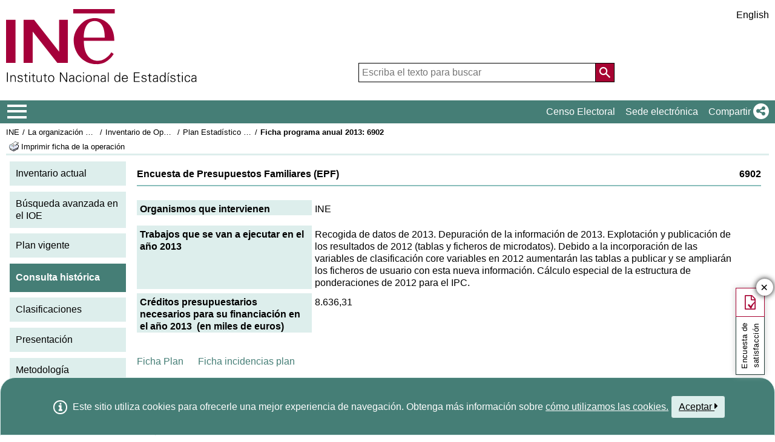

--- FILE ---
content_type: text/css
request_url: https://www.ine.es/menus/plantillas/webcontent/css/inebase.css
body_size: 4086
content:
/*********************************************************/
/**            BARRA DE HERAMIENTAS APLICACION           */
/*********************************************************/
.AppToolBarFondoPrueba{
	overflow: auto;
    //width: 100%;
    border-bottom: 3px solid #b6c5df;
    background-repeat: no-repeat;
	background-position: top left;
    padding: 0.0em 0.0em 0.0em 4.5em;
	
	//min-height: 42px;
	//display: block;
	//float:left;
	//width:100%;
	//margin: 0px 0px 5px 0px;
}

.AppToolBarLogoPrueba{
	float:right;	
	margin: 0px 0px 0px 0px;
	padding: 0px 0px 0px 0px;
	width:100px;
	height:46px;
}
 
.AppToolBarContentPrueba{
	//min-height: 42px;
	float:right;
	display: block;	
	//margin: 0px -160px 0px 0px;
	padding: 2px 0px 0px 0px;
	//width: 90%;
}


.AppToolBarContentPrueba .Sup{
	min-height: 20px;
	//padding: 2px 0px 0px 55px;
	//margin: 0px 110px 0px 0px;
	float:left;
	clear: both;
}

.AppToolBarContentPrueba .Sup >*{
	display:	inline-block;
}

.AppToolBarContentPrueba .Inf{
	min-height: 20px;
	//padding: 0px 0px 0px 60px;
	//margin: 0px 110px 0px 0px;
	//display: block;	
	//position: relative;
	float:left;
	clear: both;
	//position: inherit;
}

.AppToolBarContentPrueba .Inf>a{
	float:left;
}

.AppToolBarContentPrueba .Inf div{ 
   margin: 0px 0px 0px 0px;
	padding: 0px 0px 0px 0px;
	position: inherit;
	bottom: 2px;
}

.AppToolBarContentRightPrueba{
	float:right;
}
.AppToolBarContentRightPrueba span{
	float:left;
	margin: 3px;
}




.migaPrueba {
	font-family: Arial,Helvetica,sans-serif;
	font-weight: normal;
	font-size: 1em;
	float:left;
	display: inline-block;
}

div.migaPrueba {
	padding: 0 0 0 4.5em;
}

/*miga en modo lista */
ul.migaPrueba{
	margin:0px;
	padding:0px;
}

ul.migaPrueba > li{
	font-weight: normal;
	margin:0px;
	padding:0px 3px;
   white-space: nowrap;	
	max-width: none;
	overflow: show;
   text-overflow: none; 
	display: inline-block;
	float: left;
}

ul.migaPrueba >li.medio{
	max-width:5em;
	overflow: hidden;
   text-overflow: ellipsis; 
	display: inline-block;
}

ul.migaPrueba > li.medio:hover{
	 max-width: none ;
	 overflow: visible;
}

ul.migaPrueba > li.medio:last-child{
	 max-width: none ;
 	 overflow: visible;
}

ul.migaPrueba > li.title{
	 max-width: none ;
	 overflow: visible;
}

ul.migaPrueba li.medio{
	background: url(/menus/img/MigaSep.gif) no-repeat 0% 50%;
	padding-left: 9px;
}

ul.migaPrueba > li > h1{
	font-size: 1em;
	margin: 0px;
	padding: 0px;
	font-weight: bold;
	font-size: inherit;
}

ul.migaPrueba a{
	text-decoration: none;
}


/*Tooltip */
table.categoria .tooltip {
	margin: 0px;
}

table.categoria .tooltip-content{
	margin-left: 200px;
	margin-right: -40px;
	font-size: inherit;
	padding: 10px;
	width: 40%;
}

table.categoria .tooltip-content dl{
	margin: 0px;
	padding: 0px;
}

dl.tooltip-content dt {
font-weight: bolder;
}

dl.tooltip-content dt {
float: left;
clear: both;
margin-right: 5px;
}

/*Tabla operaciones de temas con scroll*/
div#cuerpo table.inebase{
	border-spacing: 0px;
	border-collapse: collapse;
}

table.inebase td , table.inebase th {
	margin:0px;
	padding:4px 4px;
	border-bottom: 2px solid white;
	border-left: 2px solid white;
	white-space: normal;
}

table.inebase thead{
	background-color: #b6c5df;
	font-weight: bold;
	text-align : center;
}

table.inebase > tbody > tr.alt {
    background-color:#e5e7f3;
}

table.inebase > thead > tr > *:first-child
,table.inebase > tbody > tr > *:first-child{
	border-left: 0px solid white;
}

table.inebase > thead > tr > th{	
	text-align:center;
}

table.inebase > thead > tr > th:first-child{	
	text-align:left;
}

table.inebase > tbody > tr > th{	
	text-align:left;
	font-weight: normal;
}

table.inebase > tbody > tr > td{	
	text-align:center;
}

table.colum4 > tbody > tr > th{
	width: 55%;
}

table.colum4 > tbody > tr > td {
	width: 15%;
}

table.colum3 > tbody > tr > th{
	width: 70%;
}

table.colum3 > tbody > tr > td {
	width: 15%;
}

table.colum2 > tbody > tr > th{
	width: 85%;
}

table.colum2 > tbody > tr > td {
	width: 15%;
}

#Arbol.categoria{
	width:80%;
}

table.categoria{
	width:100%;
}


table.inebaseScroll > thead{
	display:block;
}

table.inebaseScroll > tbody{
	display:block;
	height: 120px;
	overflow: auto;
}

/*Fin tabla operaciones de temas con scroll*/


div#cuerpo span.titulo_resultado_nivel1 {
    color: #0D4EAE;
	font-weight: bold;
	font-size: 1.0em;
	margin: 0px;
}

div#cuerpo span.enlace{
	color: #2b2d73;
	cursor: pointer;
}

.ulTree_plusimageapply {
	background-image: url(../../../../images/boton_mas.gif);
}
.ulTree_minusimageapply{
	//background-image: url(../img/boton_menos.gif);
	background-image: url(../../../../images/boton_menos.gif);
}

div#cuerpo li.inebase_tabla {
	//text-indent: -20px;
	//margin: 5px 0px 0px 16px;
}

div#cuerpo li.inebase_tabla a.titulo {
	/*display: block;
    margin-top: -17px;
    padding-left: 95px;*/
    margin: 0px;
    text-decoration: none;
    vertical-align: top;
    display: inline;
}

div#cuerpo li.inebase_tabla span.indice {

}

#Arbol ul > li{
	padding-left:16px;
}

.cen11_fondo_azul {
    background-color: #EEF8F4 !important;
	color: #333333;
	border: none;
	font-style: normal;
	font-size: 1em;
	//padding: 5px 5px 2px 5px;
	margin-top: 20px;
}

/* primer parrafo caja fondo azul claro con 3px de espacio superior y ultimo parrafo 0 px inferior */
.cen11_fondo_azul > p:first-child {margin-top: 0px;}
.cen11_fondo_azul > p:last-child {margin-bottom: 0px;}

div#cuerpo {
	margin-left:-10px;
	margin-right:-3px;
	padding : 0.3em 1.0em;
	clear: both;
}

.ancho_80{
	width: 80%;
}

.ancho_70{
	width: 70%;
}

.ancho_72{
	width: 73%;
}

.ancho_13{
	width: 13%;
}

.ancho_15{
	width: 15%;
}


div.operNoINE{
  max-height:10em;
  width: 82%;  
  overflow-y:scroll;
  border:3px solid #8da6c9;
}

div#cuerpo span.fecha {
  font-size: 0.90em;
  font-style: normal;
  color: #333333;
}


/***********************************************************************************/
div#tableContainer {
	max-height:10em;
	overflow: hidden;
	width: 80%;
	border-bottom:2px solid #b6c5df;
}

div#tableContainer table {
	width: 100%;
	border-spacing: 5px;
}

thead.fixedHeader{
	margin: 0px;
	padding: 0px;
	border-spacing: 2px;
}

thead.fixedHeader tr {
	position: relative;
/*	display: block; */
	margin: 0px;
	padding: 0px;
}

tbody.scrollContent {
	display: block;
	height: 6.5em;
	overflow: auto;
	width: 146.5%;
	margin-top: -7px;
	margin-left: -4px;
}

tbody.scrollContent tr{
	width: 100%;
}



/****************************************************************************************/


/* ----------------------------------------------------------------------------------------------------------------*/
/* Tabla categor�a */
div#cuerpo table.tablaCat{
	border-spacing: 2px;
}

/*            Nuevo: para que en categoria.jsp de INEBase, salgan los gr�ficos a la derecha y no debajo  */
.cuerpo_centro_principal_categoria>.tablaCat {
    float: left;
	width:	auto;
}

.tablaCat {
	padding: 0px;
	margin: 0px;
	width: inherit;
}

/* 
.tablaCat {
	padding: 0px;
	margin: 0px;
	float: left;
}
*/

.tablaCat tr.encabezados{
	background-color: inherit !important;
	font-weight: bold;
	color: #333333;
}

.tablaCat tr, td, th {
	margin: 2px 2px 2px 0px;
	padding: 2px;
}

.tablaCat tr.subcat1 th{
	background: #E5E7F3;
	font-weight: bold;
	padding: 0px;	
}

.tablaCat tr.subcat2 th{
	font-weight: bold;
	padding: 0px;
	border-bottom: 1px dotted #b6c5df;	
}

.tablaCat tr.subcat3 th{
	border-bottom: 1px dotted #b6c5df;	
	//border-top: 1px dotted #b6c5df;
	padding: 0px;
	//padding-left: 10px;		
	font-weight: normal;
}

.tablaCat tr.catGr1 th{
	padding-left: 0em;	
	font-weight: normal;
}

.tablaCat tr.catGr2 th{
	padding-left: 1em;	
	font-weight: normal;
}

.tablaCat tr.catGr3 th{
	padding-left: 2em;	
	font-weight: normal;
}

.tablaCat tr.catGr4 th{
	padding-left: 3em;
	font-weight: normal;	
}

.tablaCat .MarcaCatGrupo{
	border-bottom-width: 1px;
	border-bottom-color: #b6c5df;
	border-bottom-style: solid;
}

/*Para dar estilo a celdas (td) de orden i dentro de una misma fila (tr)
.tablaCat tr td:nthchild(i){}
********************/

.letrapeq {
	font-size: 0.7em;
}	

.derecha {
text-align: right;
}

.centrada {
text-align: center;
}
/* Fin Tabla categor�a */

.cuerpo_caja_titulo {
	background-color: #e5e7f3;
	border: 2px solid #e5e7f3;
	font-weight: bold;
	margin: 0;
	padding: 0.2em;
	clear: left;
	width: 290px;
}

.cuerpo_caja_texto {
	border: 2px solid #e5e7f3;
	float: left;
	list-style: none outside none;
	margin: 0;
	padding: 0.2em;
	width: 290px;
}

.menua_cat span {
	MARGIN: 0px;
	PADDING:0.2em 0.0em;
	BORDER-TOP: #b6c5df 2px solid;
	DISPLAY: block;
	   width: 190px;
	COLOR: #2b2d73;
	TEXT-DECORATION: none
}

.menu_cat span {
	MARGIN: 0px;
	PADDING:0.2em 0.0em;	
	DISPLAY: block;
	   width: 190px;
	COLOR: #2b2d73;
	TEXT-DECORATION: none
}

.menu_cat_cierre span {
	MARGIN: 0px;
	PADDING:0.2em 0.0em;	
	DISPLAY: block;
	   width: 190px;
	COLOR: #2b2d73;
	TEXT-DECORATION: none
}

.menu_seleccionado {
    BACKGROUND: white;
    FONT-WEIGHT: bold;
}

div#cuerpo ul.menu_lateral_navegacion li {
margin: 0;
}

.titulo_resultado{
	color: #457E76;
	font-weight: bold;
	font-size: 1.1em;
	margin: 0px;
}

.titulo_resultado_nivel1{
	color: #0D4EAE;
	font-weight: bold;
	font-size: 1.1em;
	margin: -17px 0px 0px 17px;
}

/*-------------Estilos para los resultados detallados de INEbase  */
.cuerpo_centro_principal_ancho {
	margin-bottom: 10px;
  margin-top: 10px;
  padding-top: 0;
}

.cuerpo_centro_principal_IBresul{
  float: left;
  margin-bottom: 10px;
  margin-top: 10px;
  padding-top: 0;
  width: 58.4%;
  min-width:445px;	 
}

.cuerpo_centro_principal_IBresul p{
	text-align: justify;
}

.cuerpo_derecha_IBresul{
  display: inline;
  float: left;
  margin-top: 10px;
  padding-left: 3%;
  width: 20%;
}

/*Capitulos de tempus*/
ol.ListadoTablas {
margin: 0px 0px 2px 0px;
padding: 1px 0px 0px 15px;
display: block;
}

.dynT3_plusimageapply {
list-style: none;
background-image: url(../img/boton_mas.gif);
background-repeat: no-repeat;
background-position: 0% 50%;
cursor: pointer;
width: 16px;
height: 16px;
}

img.navigator {
margin: 0px 0px 0px 0px;
padding: 0px 0px 0px 0px;
//vertical-align: middle;
width: 16px;
height: 16px;
}

.dynT3_minusimageapply {
list-style: none;
background-image: url(../img/boton_menos.gif);
background-repeat: no-repeat;
background-position: 0% 50%;
cursor: pointer;
width: 16px;
height: 16px;
}

.inebase_capitulo OL {
	padding-left: 16px;
}

.inebase_capitulo ul {
	padding-left: 16px;
}

li.nivel1{
	margin: 0px 0px 10px 0px;	
}


ul.lista_no_vi_si_sang_media {
margin-left: 0.5em;
}


.dieznormalfondonuevo {
	font-weight: normal;
    background-color: #EEF8F4 !important;
	margin-top: 10px;	
}

UL.normal {
	margin-left: 20px;
	margin-top: 0px;
	margin-bottom: 0px;
}

div#cuerpo li.margenInf{
	margin-bottom: 1em;
}

li.notPrensa{
	color:#2b2d73;
}

.inebase_enlace {
	text-decoration: none;
	margin: 0px;
	padding: 3px 0px;
	vertical-align: top;
	display: inline-block;
}

.bordeBottomAzul{
	border-bottom: 1px solid #b6c5df;
}

.imgTrad {
    background-image: url(../img/traducirCampo.png);
    width: 16px;
    height: 16px;
    display: inline-block;
    margin: 0px;
    padding: 0px;
}

.multimediaMenu img.imgTrad {
    width: 16px;
}